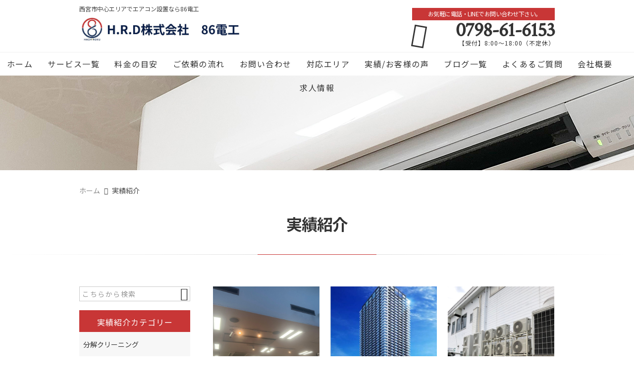

--- FILE ---
content_type: text/html; charset=UTF-8
request_url: https://86-dk.com/actual-introduction/
body_size: 15053
content:
<!DOCTYPE html>
<html lang="ja">
<head>
<meta charset="UTF-8" />
<meta name="viewport" content="width=device-width,initial-scale=1">
<meta name="format-detection" content="telephone=no">
<link rel="pingback" href="https://86-dk.com/jetb/xmlrpc.php" />
<link rel="shortcut icon" href="https://86-dk.com/jetb/wp-content/uploads/2020/07/favicon.ico" />
<link rel="apple-touch-icon" href="https://86-dk.com/jetb/wp-content/uploads/2020/07/favicon184.png" />

<title>実績紹介 - 86電工</title>

		<!-- All in One SEO 4.9.3 - aioseo.com -->
	<meta name="robots" content="max-image-preview:large" />
	<link rel="canonical" href="https://86-dk.com/actual-introduction/" />
	<meta name="generator" content="All in One SEO (AIOSEO) 4.9.3" />
		<meta property="og:locale" content="ja_JP" />
		<meta property="og:site_name" content="86電工 - 西宮市エリアを中心にエアコン取り付け等の工事を承っている86電工です。私達はお客様のご要望を一番に考え最善のご提案をし、年間一千台の実績からご満足頂ける美しい仕上がりと、一年間の工事保証もお付けし、親身な接客をお約束いたします。作業前のお見積りは、追加料金等の詳細も分かりやすくご説明させて頂けますので、おすすめです。" />
		<meta property="og:type" content="activity" />
		<meta property="og:title" content="実績紹介 - 86電工" />
		<meta property="og:url" content="https://86-dk.com/actual-introduction/" />
		<meta property="og:image" content="https://86-dk.com/jetb/wp-content/uploads/2023/10/IMG_CC03CB344F5F-1.jpeg" />
		<meta property="og:image:secure_url" content="https://86-dk.com/jetb/wp-content/uploads/2023/10/IMG_CC03CB344F5F-1.jpeg" />
		<meta property="og:image:width" content="1170" />
		<meta property="og:image:height" content="1541" />
		<meta name="twitter:card" content="summary" />
		<meta name="twitter:title" content="実績紹介 - 86電工" />
		<meta name="twitter:image" content="https://86-dk.com/jetb/wp-content/uploads/2023/10/IMG_CC03CB344F5F-1.jpeg" />
		<script type="application/ld+json" class="aioseo-schema">
			{"@context":"https:\/\/schema.org","@graph":[{"@type":"BreadcrumbList","@id":"https:\/\/86-dk.com\/actual-introduction\/#breadcrumblist","itemListElement":[{"@type":"ListItem","@id":"https:\/\/86-dk.com#listItem","position":1,"name":"\u30db\u30fc\u30e0","item":"https:\/\/86-dk.com","nextItem":{"@type":"ListItem","@id":"https:\/\/86-dk.com\/actual-introduction\/#listItem","name":"\u5b9f\u7e3e\u7d39\u4ecb"}},{"@type":"ListItem","@id":"https:\/\/86-dk.com\/actual-introduction\/#listItem","position":2,"name":"\u5b9f\u7e3e\u7d39\u4ecb","previousItem":{"@type":"ListItem","@id":"https:\/\/86-dk.com#listItem","name":"\u30db\u30fc\u30e0"}}]},{"@type":"Organization","@id":"https:\/\/86-dk.com\/#organization","name":"86\u96fb\u5de5","description":"\u897f\u5bae\u5e02\u30a8\u30ea\u30a2\u3092\u4e2d\u5fc3\u306b\u30a8\u30a2\u30b3\u30f3\u53d6\u308a\u4ed8\u3051\u7b49\u306e\u5de5\u4e8b\u3092\u627f\u3063\u3066\u3044\u308b86\u96fb\u5de5\u3067\u3059\u3002\u79c1\u9054\u306f\u304a\u5ba2\u69d8\u306e\u3054\u8981\u671b\u3092\u4e00\u756a\u306b\u8003\u3048\u6700\u5584\u306e\u3054\u63d0\u6848\u3092\u3057\u3001\u5e74\u9593\u4e00\u5343\u53f0\u306e\u5b9f\u7e3e\u304b\u3089\u3054\u6e80\u8db3\u9802\u3051\u308b\u7f8e\u3057\u3044\u4ed5\u4e0a\u304c\u308a\u3068\u3001\u4e00\u5e74\u9593\u306e\u5de5\u4e8b\u4fdd\u8a3c\u3082\u304a\u4ed8\u3051\u3057\u3001\u89aa\u8eab\u306a\u63a5\u5ba2\u3092\u304a\u7d04\u675f\u3044\u305f\u3057\u307e\u3059\u3002\u4f5c\u696d\u524d\u306e\u304a\u898b\u7a4d\u308a\u306f\u3001\u8ffd\u52a0\u6599\u91d1\u7b49\u306e\u8a73\u7d30\u3082\u5206\u304b\u308a\u3084\u3059\u304f\u3054\u8aac\u660e\u3055\u305b\u3066\u9802\u3051\u307e\u3059\u306e\u3067\u3001\u304a\u3059\u3059\u3081\u3067\u3059\u3002","url":"https:\/\/86-dk.com\/","telephone":"+81798616153","logo":{"@type":"ImageObject","url":"https:\/\/86-dk.com\/jetb\/wp-content\/uploads\/2023\/10\/6D2290BB-970E-4BAC-B027-65C10173F1BF.jpeg","@id":"https:\/\/86-dk.com\/actual-introduction\/#organizationLogo","width":1167,"height":1167},"image":{"@id":"https:\/\/86-dk.com\/actual-introduction\/#organizationLogo"},"sameAs":["https:\/\/www.instagram.com\/86_denko\/"]},{"@type":"WebPage","@id":"https:\/\/86-dk.com\/actual-introduction\/#webpage","url":"https:\/\/86-dk.com\/actual-introduction\/","name":"\u5b9f\u7e3e\u7d39\u4ecb - 86\u96fb\u5de5","inLanguage":"ja","isPartOf":{"@id":"https:\/\/86-dk.com\/#website"},"breadcrumb":{"@id":"https:\/\/86-dk.com\/actual-introduction\/#breadcrumblist"},"image":{"@type":"ImageObject","url":"https:\/\/86-dk.com\/jetb\/wp-content\/uploads\/2020\/07\/page_bg.jpg","@id":"https:\/\/86-dk.com\/actual-introduction\/#mainImage","width":2000,"height":192},"primaryImageOfPage":{"@id":"https:\/\/86-dk.com\/actual-introduction\/#mainImage"},"datePublished":"2020-07-07T11:48:51+09:00","dateModified":"2020-07-07T11:48:51+09:00"},{"@type":"WebSite","@id":"https:\/\/86-dk.com\/#website","url":"https:\/\/86-dk.com\/","name":"86\u96fb\u5de5","description":"\u897f\u5bae\u5e02\u30a8\u30ea\u30a2\u3092\u4e2d\u5fc3\u306b\u30a8\u30a2\u30b3\u30f3\u53d6\u308a\u4ed8\u3051\u7b49\u306e\u5de5\u4e8b\u3092\u627f\u3063\u3066\u3044\u308b86\u96fb\u5de5\u3067\u3059\u3002\u79c1\u9054\u306f\u304a\u5ba2\u69d8\u306e\u3054\u8981\u671b\u3092\u4e00\u756a\u306b\u8003\u3048\u6700\u5584\u306e\u3054\u63d0\u6848\u3092\u3057\u3001\u5e74\u9593\u4e00\u5343\u53f0\u306e\u5b9f\u7e3e\u304b\u3089\u3054\u6e80\u8db3\u9802\u3051\u308b\u7f8e\u3057\u3044\u4ed5\u4e0a\u304c\u308a\u3068\u3001\u4e00\u5e74\u9593\u306e\u5de5\u4e8b\u4fdd\u8a3c\u3082\u304a\u4ed8\u3051\u3057\u3001\u89aa\u8eab\u306a\u63a5\u5ba2\u3092\u304a\u7d04\u675f\u3044\u305f\u3057\u307e\u3059\u3002\u4f5c\u696d\u524d\u306e\u304a\u898b\u7a4d\u308a\u306f\u3001\u8ffd\u52a0\u6599\u91d1\u7b49\u306e\u8a73\u7d30\u3082\u5206\u304b\u308a\u3084\u3059\u304f\u3054\u8aac\u660e\u3055\u305b\u3066\u9802\u3051\u307e\u3059\u306e\u3067\u3001\u304a\u3059\u3059\u3081\u3067\u3059\u3002","inLanguage":"ja","publisher":{"@id":"https:\/\/86-dk.com\/#organization"}}]}
		</script>
		<!-- All in One SEO -->

<link rel='dns-prefetch' href='//yubinbango.github.io' />
<link rel='dns-prefetch' href='//static.addtoany.com' />
<link rel="alternate" type="application/rss+xml" title="86電工 &raquo; フィード" href="https://86-dk.com/feed/" />
<link rel="alternate" type="application/rss+xml" title="86電工 &raquo; コメントフィード" href="https://86-dk.com/comments/feed/" />
<link rel="alternate" title="oEmbed (JSON)" type="application/json+oembed" href="https://86-dk.com/wp-json/oembed/1.0/embed?url=https%3A%2F%2F86-dk.com%2Factual-introduction%2F" />
<link rel="alternate" title="oEmbed (XML)" type="text/xml+oembed" href="https://86-dk.com/wp-json/oembed/1.0/embed?url=https%3A%2F%2F86-dk.com%2Factual-introduction%2F&#038;format=xml" />
		<!-- This site uses the Google Analytics by MonsterInsights plugin v9.11.1 - Using Analytics tracking - https://www.monsterinsights.com/ -->
		<!-- Note: MonsterInsights is not currently configured on this site. The site owner needs to authenticate with Google Analytics in the MonsterInsights settings panel. -->
					<!-- No tracking code set -->
				<!-- / Google Analytics by MonsterInsights -->
		<style id='wp-img-auto-sizes-contain-inline-css' type='text/css'>
img:is([sizes=auto i],[sizes^="auto," i]){contain-intrinsic-size:3000px 1500px}
/*# sourceURL=wp-img-auto-sizes-contain-inline-css */
</style>
<link rel='stylesheet' id='colorbox-theme1-css' href='https://86-dk.com/jetb/wp-content/plugins/jquery-colorbox/themes/theme1/colorbox.css?ver=4.6.2' type='text/css' media='screen' />
<style id='wp-emoji-styles-inline-css' type='text/css'>

	img.wp-smiley, img.emoji {
		display: inline !important;
		border: none !important;
		box-shadow: none !important;
		height: 1em !important;
		width: 1em !important;
		margin: 0 0.07em !important;
		vertical-align: -0.1em !important;
		background: none !important;
		padding: 0 !important;
	}
/*# sourceURL=wp-emoji-styles-inline-css */
</style>
<link rel='stylesheet' id='wp-block-library-css' href='https://86-dk.com/jetb/wp-includes/css/dist/block-library/style.min.css?ver=6.9' type='text/css' media='all' />
<style id='global-styles-inline-css' type='text/css'>
:root{--wp--preset--aspect-ratio--square: 1;--wp--preset--aspect-ratio--4-3: 4/3;--wp--preset--aspect-ratio--3-4: 3/4;--wp--preset--aspect-ratio--3-2: 3/2;--wp--preset--aspect-ratio--2-3: 2/3;--wp--preset--aspect-ratio--16-9: 16/9;--wp--preset--aspect-ratio--9-16: 9/16;--wp--preset--color--black: #000000;--wp--preset--color--cyan-bluish-gray: #abb8c3;--wp--preset--color--white: #ffffff;--wp--preset--color--pale-pink: #f78da7;--wp--preset--color--vivid-red: #cf2e2e;--wp--preset--color--luminous-vivid-orange: #ff6900;--wp--preset--color--luminous-vivid-amber: #fcb900;--wp--preset--color--light-green-cyan: #7bdcb5;--wp--preset--color--vivid-green-cyan: #00d084;--wp--preset--color--pale-cyan-blue: #8ed1fc;--wp--preset--color--vivid-cyan-blue: #0693e3;--wp--preset--color--vivid-purple: #9b51e0;--wp--preset--gradient--vivid-cyan-blue-to-vivid-purple: linear-gradient(135deg,rgb(6,147,227) 0%,rgb(155,81,224) 100%);--wp--preset--gradient--light-green-cyan-to-vivid-green-cyan: linear-gradient(135deg,rgb(122,220,180) 0%,rgb(0,208,130) 100%);--wp--preset--gradient--luminous-vivid-amber-to-luminous-vivid-orange: linear-gradient(135deg,rgb(252,185,0) 0%,rgb(255,105,0) 100%);--wp--preset--gradient--luminous-vivid-orange-to-vivid-red: linear-gradient(135deg,rgb(255,105,0) 0%,rgb(207,46,46) 100%);--wp--preset--gradient--very-light-gray-to-cyan-bluish-gray: linear-gradient(135deg,rgb(238,238,238) 0%,rgb(169,184,195) 100%);--wp--preset--gradient--cool-to-warm-spectrum: linear-gradient(135deg,rgb(74,234,220) 0%,rgb(151,120,209) 20%,rgb(207,42,186) 40%,rgb(238,44,130) 60%,rgb(251,105,98) 80%,rgb(254,248,76) 100%);--wp--preset--gradient--blush-light-purple: linear-gradient(135deg,rgb(255,206,236) 0%,rgb(152,150,240) 100%);--wp--preset--gradient--blush-bordeaux: linear-gradient(135deg,rgb(254,205,165) 0%,rgb(254,45,45) 50%,rgb(107,0,62) 100%);--wp--preset--gradient--luminous-dusk: linear-gradient(135deg,rgb(255,203,112) 0%,rgb(199,81,192) 50%,rgb(65,88,208) 100%);--wp--preset--gradient--pale-ocean: linear-gradient(135deg,rgb(255,245,203) 0%,rgb(182,227,212) 50%,rgb(51,167,181) 100%);--wp--preset--gradient--electric-grass: linear-gradient(135deg,rgb(202,248,128) 0%,rgb(113,206,126) 100%);--wp--preset--gradient--midnight: linear-gradient(135deg,rgb(2,3,129) 0%,rgb(40,116,252) 100%);--wp--preset--font-size--small: 13px;--wp--preset--font-size--medium: 20px;--wp--preset--font-size--large: 36px;--wp--preset--font-size--x-large: 42px;--wp--preset--spacing--20: 0.44rem;--wp--preset--spacing--30: 0.67rem;--wp--preset--spacing--40: 1rem;--wp--preset--spacing--50: 1.5rem;--wp--preset--spacing--60: 2.25rem;--wp--preset--spacing--70: 3.38rem;--wp--preset--spacing--80: 5.06rem;--wp--preset--shadow--natural: 6px 6px 9px rgba(0, 0, 0, 0.2);--wp--preset--shadow--deep: 12px 12px 50px rgba(0, 0, 0, 0.4);--wp--preset--shadow--sharp: 6px 6px 0px rgba(0, 0, 0, 0.2);--wp--preset--shadow--outlined: 6px 6px 0px -3px rgb(255, 255, 255), 6px 6px rgb(0, 0, 0);--wp--preset--shadow--crisp: 6px 6px 0px rgb(0, 0, 0);}:where(.is-layout-flex){gap: 0.5em;}:where(.is-layout-grid){gap: 0.5em;}body .is-layout-flex{display: flex;}.is-layout-flex{flex-wrap: wrap;align-items: center;}.is-layout-flex > :is(*, div){margin: 0;}body .is-layout-grid{display: grid;}.is-layout-grid > :is(*, div){margin: 0;}:where(.wp-block-columns.is-layout-flex){gap: 2em;}:where(.wp-block-columns.is-layout-grid){gap: 2em;}:where(.wp-block-post-template.is-layout-flex){gap: 1.25em;}:where(.wp-block-post-template.is-layout-grid){gap: 1.25em;}.has-black-color{color: var(--wp--preset--color--black) !important;}.has-cyan-bluish-gray-color{color: var(--wp--preset--color--cyan-bluish-gray) !important;}.has-white-color{color: var(--wp--preset--color--white) !important;}.has-pale-pink-color{color: var(--wp--preset--color--pale-pink) !important;}.has-vivid-red-color{color: var(--wp--preset--color--vivid-red) !important;}.has-luminous-vivid-orange-color{color: var(--wp--preset--color--luminous-vivid-orange) !important;}.has-luminous-vivid-amber-color{color: var(--wp--preset--color--luminous-vivid-amber) !important;}.has-light-green-cyan-color{color: var(--wp--preset--color--light-green-cyan) !important;}.has-vivid-green-cyan-color{color: var(--wp--preset--color--vivid-green-cyan) !important;}.has-pale-cyan-blue-color{color: var(--wp--preset--color--pale-cyan-blue) !important;}.has-vivid-cyan-blue-color{color: var(--wp--preset--color--vivid-cyan-blue) !important;}.has-vivid-purple-color{color: var(--wp--preset--color--vivid-purple) !important;}.has-black-background-color{background-color: var(--wp--preset--color--black) !important;}.has-cyan-bluish-gray-background-color{background-color: var(--wp--preset--color--cyan-bluish-gray) !important;}.has-white-background-color{background-color: var(--wp--preset--color--white) !important;}.has-pale-pink-background-color{background-color: var(--wp--preset--color--pale-pink) !important;}.has-vivid-red-background-color{background-color: var(--wp--preset--color--vivid-red) !important;}.has-luminous-vivid-orange-background-color{background-color: var(--wp--preset--color--luminous-vivid-orange) !important;}.has-luminous-vivid-amber-background-color{background-color: var(--wp--preset--color--luminous-vivid-amber) !important;}.has-light-green-cyan-background-color{background-color: var(--wp--preset--color--light-green-cyan) !important;}.has-vivid-green-cyan-background-color{background-color: var(--wp--preset--color--vivid-green-cyan) !important;}.has-pale-cyan-blue-background-color{background-color: var(--wp--preset--color--pale-cyan-blue) !important;}.has-vivid-cyan-blue-background-color{background-color: var(--wp--preset--color--vivid-cyan-blue) !important;}.has-vivid-purple-background-color{background-color: var(--wp--preset--color--vivid-purple) !important;}.has-black-border-color{border-color: var(--wp--preset--color--black) !important;}.has-cyan-bluish-gray-border-color{border-color: var(--wp--preset--color--cyan-bluish-gray) !important;}.has-white-border-color{border-color: var(--wp--preset--color--white) !important;}.has-pale-pink-border-color{border-color: var(--wp--preset--color--pale-pink) !important;}.has-vivid-red-border-color{border-color: var(--wp--preset--color--vivid-red) !important;}.has-luminous-vivid-orange-border-color{border-color: var(--wp--preset--color--luminous-vivid-orange) !important;}.has-luminous-vivid-amber-border-color{border-color: var(--wp--preset--color--luminous-vivid-amber) !important;}.has-light-green-cyan-border-color{border-color: var(--wp--preset--color--light-green-cyan) !important;}.has-vivid-green-cyan-border-color{border-color: var(--wp--preset--color--vivid-green-cyan) !important;}.has-pale-cyan-blue-border-color{border-color: var(--wp--preset--color--pale-cyan-blue) !important;}.has-vivid-cyan-blue-border-color{border-color: var(--wp--preset--color--vivid-cyan-blue) !important;}.has-vivid-purple-border-color{border-color: var(--wp--preset--color--vivid-purple) !important;}.has-vivid-cyan-blue-to-vivid-purple-gradient-background{background: var(--wp--preset--gradient--vivid-cyan-blue-to-vivid-purple) !important;}.has-light-green-cyan-to-vivid-green-cyan-gradient-background{background: var(--wp--preset--gradient--light-green-cyan-to-vivid-green-cyan) !important;}.has-luminous-vivid-amber-to-luminous-vivid-orange-gradient-background{background: var(--wp--preset--gradient--luminous-vivid-amber-to-luminous-vivid-orange) !important;}.has-luminous-vivid-orange-to-vivid-red-gradient-background{background: var(--wp--preset--gradient--luminous-vivid-orange-to-vivid-red) !important;}.has-very-light-gray-to-cyan-bluish-gray-gradient-background{background: var(--wp--preset--gradient--very-light-gray-to-cyan-bluish-gray) !important;}.has-cool-to-warm-spectrum-gradient-background{background: var(--wp--preset--gradient--cool-to-warm-spectrum) !important;}.has-blush-light-purple-gradient-background{background: var(--wp--preset--gradient--blush-light-purple) !important;}.has-blush-bordeaux-gradient-background{background: var(--wp--preset--gradient--blush-bordeaux) !important;}.has-luminous-dusk-gradient-background{background: var(--wp--preset--gradient--luminous-dusk) !important;}.has-pale-ocean-gradient-background{background: var(--wp--preset--gradient--pale-ocean) !important;}.has-electric-grass-gradient-background{background: var(--wp--preset--gradient--electric-grass) !important;}.has-midnight-gradient-background{background: var(--wp--preset--gradient--midnight) !important;}.has-small-font-size{font-size: var(--wp--preset--font-size--small) !important;}.has-medium-font-size{font-size: var(--wp--preset--font-size--medium) !important;}.has-large-font-size{font-size: var(--wp--preset--font-size--large) !important;}.has-x-large-font-size{font-size: var(--wp--preset--font-size--x-large) !important;}
/*# sourceURL=global-styles-inline-css */
</style>

<style id='classic-theme-styles-inline-css' type='text/css'>
/*! This file is auto-generated */
.wp-block-button__link{color:#fff;background-color:#32373c;border-radius:9999px;box-shadow:none;text-decoration:none;padding:calc(.667em + 2px) calc(1.333em + 2px);font-size:1.125em}.wp-block-file__button{background:#32373c;color:#fff;text-decoration:none}
/*# sourceURL=/wp-includes/css/classic-themes.min.css */
</style>
<link rel='stylesheet' id='liquid-block-speech-css' href='https://86-dk.com/jetb/wp-content/plugins/liquid-speech-balloon/css/block.css?ver=6.9' type='text/css' media='all' />
<link rel='stylesheet' id='contact-form-7-css' href='https://86-dk.com/jetb/wp-content/plugins/contact-form-7/includes/css/styles.css?ver=6.1.4' type='text/css' media='all' />
<link rel='stylesheet' id='Jet_CMS_style-css' href='https://86-dk.com/jetb/wp-content/themes/jet-cms14-community/style.css?ver=6.9' type='text/css' media='all' />
<link rel='stylesheet' id='wp-pagenavi-css' href='https://86-dk.com/jetb/wp-content/plugins/wp-pagenavi/pagenavi-css.css?ver=2.70' type='text/css' media='all' />
<link rel='stylesheet' id='tablepress-default-css' href='https://86-dk.com/jetb/wp-content/tablepress-combined.min.css?ver=16' type='text/css' media='all' />
<link rel='stylesheet' id='addtoany-css' href='https://86-dk.com/jetb/wp-content/plugins/add-to-any/addtoany.min.css?ver=1.16' type='text/css' media='all' />
<link rel='stylesheet' id='tmm-css' href='https://86-dk.com/jetb/wp-content/plugins/team-members/inc/css/tmm_style.css?ver=6.9' type='text/css' media='all' />
<script type="text/javascript" src="https://86-dk.com/jetb/wp-includes/js/jquery/jquery.min.js?ver=3.7.1" id="jquery-core-js"></script>
<script type="text/javascript" src="https://86-dk.com/jetb/wp-includes/js/jquery/jquery-migrate.min.js?ver=3.4.1" id="jquery-migrate-js"></script>
<script type="text/javascript" id="addtoany-core-js-before">
/* <![CDATA[ */
window.a2a_config=window.a2a_config||{};a2a_config.callbacks=[];a2a_config.overlays=[];a2a_config.templates={};a2a_localize = {
	Share: "共有",
	Save: "ブックマーク",
	Subscribe: "購読",
	Email: "メール",
	Bookmark: "ブックマーク",
	ShowAll: "すべて表示する",
	ShowLess: "小さく表示する",
	FindServices: "サービスを探す",
	FindAnyServiceToAddTo: "追加するサービスを今すぐ探す",
	PoweredBy: "Powered by",
	ShareViaEmail: "メールでシェアする",
	SubscribeViaEmail: "メールで購読する",
	BookmarkInYourBrowser: "ブラウザにブックマーク",
	BookmarkInstructions: "このページをブックマークするには、 Ctrl+D または \u2318+D を押下。",
	AddToYourFavorites: "お気に入りに追加",
	SendFromWebOrProgram: "任意のメールアドレスまたはメールプログラムから送信",
	EmailProgram: "メールプログラム",
	More: "詳細&#8230;",
	ThanksForSharing: "共有ありがとうございます !",
	ThanksForFollowing: "フォローありがとうございます !"
};


//# sourceURL=addtoany-core-js-before
/* ]]> */
</script>
<script type="text/javascript" defer src="https://static.addtoany.com/menu/page.js" id="addtoany-core-js"></script>
<script type="text/javascript" defer src="https://86-dk.com/jetb/wp-content/plugins/add-to-any/addtoany.min.js?ver=1.1" id="addtoany-jquery-js"></script>
<script type="text/javascript" id="wpm-6310-ajax-script-js-extra">
/* <![CDATA[ */
var my_ajax_object = {"ajax_url":"https://86-dk.com/jetb/wp-admin/admin-ajax.php"};
//# sourceURL=wpm-6310-ajax-script-js-extra
/* ]]> */
</script>
<script type="text/javascript" src="https://86-dk.com/jetb/wp-content/plugins/team-showcase-supreme/assets/js/ajaxdata.js?ver=6.9" id="wpm-6310-ajax-script-js"></script>
<link rel="https://api.w.org/" href="https://86-dk.com/wp-json/" /><link rel="alternate" title="JSON" type="application/json" href="https://86-dk.com/wp-json/wp/v2/pages/356" /><link rel="EditURI" type="application/rsd+xml" title="RSD" href="https://86-dk.com/jetb/xmlrpc.php?rsd" />
<meta name="generator" content="WordPress 6.9" />
<link rel='shortlink' href='https://86-dk.com/?p=356' />

<link rel="stylesheet" href="https://86-dk.com/jetb/wp-content/plugins/count-per-day/counter.css" type="text/css" />

<link rel="stylesheet" href="https://fonts.googleapis.com/icon?family=Material+Icons">
<link rel="stylesheet" href="https://jetb.co.jp/local-king/common.css" type="text/css" />
<link rel="stylesheet" href="https://code.ionicframework.com/ionicons/2.0.1/css/ionicons.min.css">
<link rel="stylesheet" href="https://jetb.co.jp/local-king/css/loaders.min.css" type="text/css" />
<link rel="stylesheet" href="https://jetb.co.jp/local-king/more.css" type="text/css" />
<link rel="stylesheet" href="https://jetb.co.jp/local-king/jet_style.css" type="text/css" />
<link rel="stylesheet" href="https://jetb.co.jp/local-king/jet_media.css" type="text/css" />
<link rel="stylesheet" href="https://86-dk.com/jetb/wp-content/themes/jet-cms14-community/Jet_Tpl_style.css" type="text/css" />
<link rel="stylesheet" href="https://jetb.co.jp/local-king/region.css" type="text/css" />
<link rel="stylesheet" href="https://86-dk.com/jetb/wp-content/themes/jet-cms14-community/custom/custom.css" type="text/css" />

	<script type="text/javascript">
    (function(c,l,a,r,i,t,y){
        c[a]=c[a]||function(){(c[a].q=c[a].q||[]).push(arguments)};
        t=l.createElement(r);t.async=1;t.src="https://www.clarity.ms/tag/"+i;
        y=l.getElementsByTagName(r)[0];y.parentNode.insertBefore(t,y);
    })(window, document, "clarity", "script", "lq72kr710t");
</script>
	
<!-- Google tag (gtag.js) -->
<script async src="https://www.googletagmanager.com/gtag/js?id=G-MH3GTYPWRL"></script>
<script>
  window.dataLayer = window.dataLayer || [];
  function gtag(){dataLayer.push(arguments);}
  gtag('js', new Date());

  gtag('config', 'G-MH3GTYPWRL');
　gtag('config', 'UA-172011516-44');
</script>
	<meta name="google-site-verification" content="9M6y7keE3RFggNvNDVA5q2keBndIj148EqmMn6GaFew" />
	<!-- Google tag (gtag.js) -->
<script async src="https://www.googletagmanager.com/gtag/js?id=G-L1B6HPLZ93"></script>
<script>
  window.dataLayer = window.dataLayer || [];
  function gtag(){dataLayer.push(arguments);}
  gtag('js', new Date());

  gtag('config', 'G-L1B6HPLZ93');
</script>
	
	<!-- LINE Tag Base Code -->
<!-- Do Not Modify -->
<script>
(function(g,d,o){
  g._ltq=g._ltq||[];g._lt=g._lt||function(){g._ltq.push(arguments)};
  var h=location.protocol==='https:'?'https://d.line-scdn.net':'http://d.line-cdn.net';
  var s=d.createElement('script');s.async=1;
  s.src=o||h+'/n/line_tag/public/release/v1/lt.js';
  var t=d.getElementsByTagName('script')[0];t.parentNode.insertBefore(s,t);
    })(window, document);
_lt('init', {
  customerType: 'account',
  tagId: '2cb4f5c4-7b0f-4737-8bbe-2a2f7f84149b'
});
_lt('send', 'pv', ['2cb4f5c4-7b0f-4737-8bbe-2a2f7f84149b']);
</script>
<noscript>
  <img height="1" width="1" style="display:none"
       src="https://tr.line.me/tag.gif?c_t=lap&t_id=2cb4f5c4-7b0f-4737-8bbe-2a2f7f84149b&e=pv&noscript=1" />
</noscript>
<!-- End LINE Tag Base Code -->

</head>

<body class="wp-singular page-template page-template-tpl page-template-custom_b_list page-template-tplcustom_b_list-php page page-id-356 wp-theme-jet-cms14-community metaslider-plugin" ontouchstart="">
	<div id="top" class="allwrapper">
		<header id="upper" class="line_color1 cf">
			<div class="ptn_wrap">
				<section class="inner">
					<h1 class="description">西宮市中心エリアでエアコン設置なら86電工</h1>
					<h2 class="logo">
						<a href="https://86-dk.com/">
							<img src="https://86-dk.com/jetb/wp-content/uploads/2020/07/H.R.D.jpg" alt="86電工">
						</a>
					</h2>

					<address class="tel_cont">
						<span class="txt1">お気軽に電話・LINEでお問い合わせ下さい。</span>
						<a class="tel" href="tel:0798-61-6153">
							0798-61-6153						</a>
						【受付】8:00～18:00（不定休）					</address>

					<div class="menu-trigger_pc" href="#">
						<div class="trigger_wrap">
							<span></span>
							<span></span>
							<span></span>
						</div>
					</div>
				</section>

				<div class="menu-trigger_sp" href="#">
					<div class="trigger_wrap">
						<span></span>
						<span></span>
						<span></span>
					</div>
				</div>
				<nav class="g_nav_sp sp cf">
					<div class="header-search sp">
						<form action="https://86-dk.com/" method="get" id="jet_searchform-header">
							<input id="jet_searchBtn_header" type="submit" name="searchBtn" value="&#xf2f5;" />
							<input id="jet_keywords_header" type="text" name="s" placeholder="" />
						</form>
					</div>
					<ul id="menu-menu-1" class="g_nav_menu menu"><li><a href="https://86-dk.com/">ホーム</a></li>
<li><a href="https://86-dk.com/service/">サービス一覧</a></li>
<li><a href="https://86-dk.com/fee/">料金の目安</a></li>
<li><a href="https://86-dk.com/services/">ご依頼の流れ</a></li>
<li><a href="https://86-dk.com/contact/">お問い合わせ</a></li>
<li><a href="https://86-dk.com/corresponding-area/">対応エリア</a></li>
<li><a href="https://86-dk.com/summary-post/">実績/お客様の声</a>
<ul class="sub-menu">
	<li class="current"><a href="https://86-dk.com/actual-introduction/" aria-current="page">実績紹介</a></li>
	<li><a href="https://86-dk.com/customers-voice/">お客様の声</a></li>
</ul>
</li>
<li><a href="https://86-dk.com/blogs/">ブログ一覧</a></li>
<li><a href="https://86-dk.com/faq/">よくあるご質問</a></li>
<li><a href="https://86-dk.com/company/">会社概要</a></li>
<li><a href="https://86-dk.com/%e7%99%bb%e9%8c%b2%e4%bc%81%e6%a5%ad%e5%8b%9f%e9%9b%86%ef%bc%81/">求人情報</a></li>
</ul>
					<div class="sp_nav_add">
						<address class="sp_tel_cont">
							<span class="sp_txt1">お気軽に電話・LINEでお問い合わせ下さい。</span>
							<a class="sp_tel" href="tel:0798-61-6153">
								<span class="sp_txt2 wf">0798-61-6153</span>
								<span class="sp_txt3">【受付】8:00～18:00（不定休）</span>
							</a>
						</address>
						<div class="sp_mail_box">
							<span>LINEでのお問い合わせはこちら</span>
							<a class="pc_C_bg" href="https://lin.ee/SnjPiMn">
								CLICK							</a>
						</div>
					</div>

					<ul class="sns_list sp">
												<li>
							<a class="ic_box" href="" target="_blank">
								<img src="" alt="">
							</a>
						</li>
											</ul>
				</nav>

				<nav class="g_nav pc cf">
					<ul id="menu-menu-2" class="g_nav_menu menu"><li><a href="https://86-dk.com/">ホーム</a></li>
<li><a href="https://86-dk.com/service/">サービス一覧</a></li>
<li><a href="https://86-dk.com/fee/">料金の目安</a></li>
<li><a href="https://86-dk.com/services/">ご依頼の流れ</a></li>
<li><a href="https://86-dk.com/contact/">お問い合わせ</a></li>
<li><a href="https://86-dk.com/corresponding-area/">対応エリア</a></li>
<li><a href="https://86-dk.com/summary-post/">実績/お客様の声</a>
<ul class="sub-menu">
	<li class="current"><a href="https://86-dk.com/actual-introduction/" aria-current="page">実績紹介</a></li>
	<li><a href="https://86-dk.com/customers-voice/">お客様の声</a></li>
</ul>
</li>
<li><a href="https://86-dk.com/blogs/">ブログ一覧</a></li>
<li><a href="https://86-dk.com/faq/">よくあるご質問</a></li>
<li><a href="https://86-dk.com/company/">会社概要</a></li>
<li><a href="https://86-dk.com/%e7%99%bb%e9%8c%b2%e4%bc%81%e6%a5%ad%e5%8b%9f%e9%9b%86%ef%bc%81/">求人情報</a></li>
</ul>				</nav>
			</div>
		</header><div id="blog_area">
<!--▼▼▼▼コンテンツエリア▼▼▼▼-->
<div class="obi" style="background-image: url(https://86-dk.com/jetb/wp-content/uploads/2020/07/page_bg.jpg)">
	<p class="obi-mask"></p>
</div>

<div id="breadcrumb">
	<span property="itemListElement" typeof="ListItem"><a property="item" typeof="WebPage" title="Go to 86電工." href="https://86-dk.com" class="home"><span property="name">ホーム</span></a><meta property="position" content="1"></span><span class="post post-page current-item">実績紹介</span></div>

<h2 class="area_title tgt tgt--up">実績紹介</h2>
<hr class="line_style1 ls_margin2 tgt tgt--up">

<div class="inner">
	<main id="blog_cont">
		<ul class="list_area">
						
			<li class="tgt tgt--up">
				<a href="https://86-dk.com/post_b/%e3%83%89%e3%82%b3%e3%83%a2%e3%82%b7%e3%83%a7%e3%83%83%e3%83%97%e9%9e%8d%e6%8e%9b%e5%ba%97/">
					<div class="img_box imgwrap">
						<img width="2364" height="1774" src="https://86-dk.com/jetb/wp-content/uploads/2024/07/LINE_ALBUM_24071.jpg" class="attachment-full size-full colorbox-18135  wp-post-image" alt="ドコモショップ" decoding="async" loading="lazy" srcset="https://86-dk.com/jetb/wp-content/uploads/2024/07/LINE_ALBUM_24071.jpg 2364w, https://86-dk.com/jetb/wp-content/uploads/2024/07/LINE_ALBUM_24071-300x225.jpg 300w, https://86-dk.com/jetb/wp-content/uploads/2024/07/LINE_ALBUM_24071-1024x768.jpg 1024w, https://86-dk.com/jetb/wp-content/uploads/2024/07/LINE_ALBUM_24071-768x576.jpg 768w, https://86-dk.com/jetb/wp-content/uploads/2024/07/LINE_ALBUM_24071-1536x1153.jpg 1536w, https://86-dk.com/jetb/wp-content/uploads/2024/07/LINE_ALBUM_24071-2048x1537.jpg 2048w" sizes="auto, (max-width: 2364px) 100vw, 2364px" />					</div>
					<h3>ドコモショップ鞍掛店</h3>
				</a>
			</li>

			
			<li class="tgt tgt--up">
				<a href="https://86-dk.com/post_b/%e3%82%b7%e3%83%86%e3%82%a3%e3%83%bc%e3%82%bf%e3%83%af%e3%83%bc%e5%a4%a7%e9%98%aa%e6%9c%ac%e7%94%ba/">
					<div class="img_box imgwrap">
						<img width="522" height="823" src="https://86-dk.com/jetb/wp-content/uploads/2024/07/001.jpg" class="attachment-full size-full colorbox-18113  wp-post-image" alt="シティータワー大阪本町" decoding="async" loading="lazy" srcset="https://86-dk.com/jetb/wp-content/uploads/2024/07/001.jpg 522w, https://86-dk.com/jetb/wp-content/uploads/2024/07/001-190x300.jpg 190w" sizes="auto, (max-width: 522px) 100vw, 522px" />					</div>
					<h3>シティータワー大阪本町</h3>
				</a>
			</li>

			
			<li class="tgt tgt--up">
				<a href="https://86-dk.com/post_b/%e6%9f%90%e3%82%ab%e3%83%a9%e3%82%aa%e3%82%b1%e5%ba%97%e6%a7%98%e3%81%ae%e3%82%a8%e3%82%a2%e3%82%b3%e3%83%b37%e5%8f%b0%e5%8f%96%e4%bb%98%e5%b7%a5%e4%ba%8b/">
					<div class="img_box imgwrap">
						<img width="480" height="640" src="https://86-dk.com/jetb/wp-content/uploads/2022/02/IMG_3518.jpg" class="attachment-full size-full colorbox-18111  wp-post-image" alt="エアコン取り付け" decoding="async" loading="lazy" srcset="https://86-dk.com/jetb/wp-content/uploads/2022/02/IMG_3518.jpg 480w, https://86-dk.com/jetb/wp-content/uploads/2022/02/IMG_3518-225x300.jpg 225w" sizes="auto, (max-width: 480px) 100vw, 480px" />					</div>
					<h3>某カラオケ店様のエアコン7台取…</h3>
				</a>
			</li>

			
			<li class="tgt tgt--up">
				<a href="https://86-dk.com/post_b/m%e6%a7%98%e3%80%80%e3%82%a8%e3%82%a2%e3%82%b3%e3%83%b3%e5%b7%a5%e4%ba%8b%e3%80%80%e9%9b%bb%e5%9c%a7%e4%ba%a4%e6%8f%9b200v%e2%86%92100v/">
					<div class="img_box imgwrap">
						<img width="2488" height="1500" src="https://86-dk.com/jetb/wp-content/uploads/2024/03/92bf3316b741e90e785b3795cc184ca2.jpg" class="attachment-full size-full colorbox-17950  wp-post-image" alt="" decoding="async" loading="lazy" srcset="https://86-dk.com/jetb/wp-content/uploads/2024/03/92bf3316b741e90e785b3795cc184ca2.jpg 2488w, https://86-dk.com/jetb/wp-content/uploads/2024/03/92bf3316b741e90e785b3795cc184ca2-300x181.jpg 300w, https://86-dk.com/jetb/wp-content/uploads/2024/03/92bf3316b741e90e785b3795cc184ca2-1024x617.jpg 1024w, https://86-dk.com/jetb/wp-content/uploads/2024/03/92bf3316b741e90e785b3795cc184ca2-768x463.jpg 768w, https://86-dk.com/jetb/wp-content/uploads/2024/03/92bf3316b741e90e785b3795cc184ca2-1536x926.jpg 1536w, https://86-dk.com/jetb/wp-content/uploads/2024/03/92bf3316b741e90e785b3795cc184ca2-2048x1235.jpg 2048w" sizes="auto, (max-width: 2488px) 100vw, 2488px" />					</div>
					<h3>M様　エアコン工事　電圧交換20…</h3>
				</a>
			</li>

			
			<li class="tgt tgt--up">
				<a href="https://86-dk.com/post_b/%e7%a5%9e%e6%88%b8%e5%b8%82%e5%8c%97%e5%8c%ba%e3%80%80s%e6%a7%98%e3%80%80%e3%82%a8%e3%82%a2%e3%82%b3%e3%83%b3%e5%8f%96%e3%82%8a%e4%bb%98%e3%81%91/">
					<div class="img_box imgwrap">
						<img width="1477" height="1108" src="https://86-dk.com/jetb/wp-content/uploads/2024/03/S__51191821.jpg" class="attachment-full size-full colorbox-17948  wp-post-image" alt="" decoding="async" loading="lazy" srcset="https://86-dk.com/jetb/wp-content/uploads/2024/03/S__51191821.jpg 1477w, https://86-dk.com/jetb/wp-content/uploads/2024/03/S__51191821-300x225.jpg 300w, https://86-dk.com/jetb/wp-content/uploads/2024/03/S__51191821-1024x768.jpg 1024w, https://86-dk.com/jetb/wp-content/uploads/2024/03/S__51191821-768x576.jpg 768w" sizes="auto, (max-width: 1477px) 100vw, 1477px" />					</div>
					<h3>神戸市北区　S様　エアコン取り…</h3>
				</a>
			</li>

			
			<li class="tgt tgt--up">
				<a href="https://86-dk.com/post_b/%e3%83%89%e3%83%a9%e3%83%a0%e5%bc%8f%e6%b4%97%e6%bf%af%e6%a9%9f%e3%83%bb%e7%89%b9%e6%ae%8a%e8%a8%ad%e7%bd%ae%e3%81%ae%e3%81%94%e7%b4%b9%e4%bb%8b/">
					<div class="img_box imgwrap">
						<img width="1108" height="1478" src="https://86-dk.com/jetb/wp-content/uploads/2022/10/S__137486412.jpg" class="attachment-full size-full colorbox-17942  wp-post-image" alt="" decoding="async" loading="lazy" srcset="https://86-dk.com/jetb/wp-content/uploads/2022/10/S__137486412.jpg 1108w, https://86-dk.com/jetb/wp-content/uploads/2022/10/S__137486412-600x800.jpg 600w, https://86-dk.com/jetb/wp-content/uploads/2022/10/S__137486412-225x300.jpg 225w, https://86-dk.com/jetb/wp-content/uploads/2022/10/S__137486412-768x1024.jpg 768w" sizes="auto, (max-width: 1108px) 100vw, 1108px" />					</div>
					<h3>ドラム式洗濯機・特殊設置のご…</h3>
				</a>
			</li>

			
			<li class="tgt tgt--up">
				<a href="https://86-dk.com/post_b/%e7%a5%9e%e6%88%b8%e5%b8%82%e3%80%80n-%e6%a7%98%e9%82%b8%e3%80%80%e3%83%ac%e3%82%a2%e3%82%b1%e3%83%bc%e3%82%b9%e3%80%80%e3%81%94%e5%ae%b6%e5%ba%ad%e3%81%a7%e3%81%ae%e3%80%8c%e3%83%89%e3%83%ac/">
					<div class="img_box imgwrap">
						<img width="1108" height="679" src="https://86-dk.com/jetb/wp-content/uploads/2022/04/img_0502-e1650377422457.jpg" class="attachment-full size-full colorbox-16099  wp-post-image" alt="ドレンアップ施工" decoding="async" loading="lazy" srcset="https://86-dk.com/jetb/wp-content/uploads/2022/04/img_0502-e1650377422457.jpg 1108w, https://86-dk.com/jetb/wp-content/uploads/2022/04/img_0502-e1650377422457-600x368.jpg 600w, https://86-dk.com/jetb/wp-content/uploads/2022/04/img_0502-e1650377422457-300x184.jpg 300w, https://86-dk.com/jetb/wp-content/uploads/2022/04/img_0502-e1650377422457-1024x628.jpg 1024w, https://86-dk.com/jetb/wp-content/uploads/2022/04/img_0502-e1650377422457-768x471.jpg 768w" sizes="auto, (max-width: 1108px) 100vw, 1108px" />					</div>
					<h3>神戸市　N 様邸　ご家庭での「…</h3>
				</a>
			</li>

			
			<li class="tgt tgt--up">
				<a href="https://86-dk.com/post_b/%e3%82%a8%e3%82%a2%e3%82%b3%e3%83%b3%e5%88%86%e8%a7%a3%e3%82%af%e3%83%aa%e3%83%bc%e3%83%8b%e3%83%b3%e3%82%b0%e3%80%80/">
					<div class="img_box imgwrap">
						<img width="2560" height="1126" src="https://86-dk.com/jetb/wp-content/uploads/2023/01/B1AFA5E7-F944-483F-ADE5-9A807BBB76DA-scaled-e1673689246706.jpg" class="attachment-full size-full colorbox-16070  wp-post-image" alt="" decoding="async" loading="lazy" srcset="https://86-dk.com/jetb/wp-content/uploads/2023/01/B1AFA5E7-F944-483F-ADE5-9A807BBB76DA-scaled-e1673689246706.jpg 2560w, https://86-dk.com/jetb/wp-content/uploads/2023/01/B1AFA5E7-F944-483F-ADE5-9A807BBB76DA-scaled-e1673689246706-600x264.jpg 600w, https://86-dk.com/jetb/wp-content/uploads/2023/01/B1AFA5E7-F944-483F-ADE5-9A807BBB76DA-scaled-e1673689246706-300x132.jpg 300w, https://86-dk.com/jetb/wp-content/uploads/2023/01/B1AFA5E7-F944-483F-ADE5-9A807BBB76DA-scaled-e1673689246706-1024x450.jpg 1024w, https://86-dk.com/jetb/wp-content/uploads/2023/01/B1AFA5E7-F944-483F-ADE5-9A807BBB76DA-scaled-e1673689246706-768x338.jpg 768w, https://86-dk.com/jetb/wp-content/uploads/2023/01/B1AFA5E7-F944-483F-ADE5-9A807BBB76DA-scaled-e1673689246706-1536x676.jpg 1536w, https://86-dk.com/jetb/wp-content/uploads/2023/01/B1AFA5E7-F944-483F-ADE5-9A807BBB76DA-scaled-e1673689246706-2048x901.jpg 2048w" sizes="auto, (max-width: 2560px) 100vw, 2560px" />					</div>
					<h3>エアコン分解クリーニング　</h3>
				</a>
			</li>

			
			<li class="tgt tgt--up">
				<a href="https://86-dk.com/post_b/%e4%bc%8a%e4%b8%b9%e5%b8%82%e3%80%80w%e6%a7%98%e9%82%b8%e3%80%80%e3%82%a8%e3%82%a2%e3%82%b3%e3%83%b3%e5%b7%a5%e4%ba%8b%e3%80%80%e7%89%b9%e6%ae%8a%e6%96%bd%e5%b7%a5%e4%ba%8b%e4%be%8b/">
					<div class="img_box imgwrap">
						<img width="2560" height="1920" src="https://86-dk.com/jetb/wp-content/uploads/2022/04/IMG-3868-scaled.jpg" class="attachment-full size-full colorbox-16056  wp-post-image" alt="" decoding="async" loading="lazy" srcset="https://86-dk.com/jetb/wp-content/uploads/2022/04/IMG-3868-scaled.jpg 2560w, https://86-dk.com/jetb/wp-content/uploads/2022/04/IMG-3868-scaled-600x450.jpg 600w, https://86-dk.com/jetb/wp-content/uploads/2022/04/IMG-3868-300x225.jpg 300w, https://86-dk.com/jetb/wp-content/uploads/2022/04/IMG-3868-1024x768.jpg 1024w, https://86-dk.com/jetb/wp-content/uploads/2022/04/IMG-3868-768x576.jpg 768w, https://86-dk.com/jetb/wp-content/uploads/2022/04/IMG-3868-1536x1152.jpg 1536w, https://86-dk.com/jetb/wp-content/uploads/2022/04/IMG-3868-2048x1536.jpg 2048w" sizes="auto, (max-width: 2560px) 100vw, 2560px" />					</div>
					<h3>伊丹市　W様邸　エアコン工事　…</h3>
				</a>
			</li>

			
			<li class="tgt tgt--up">
				<a href="https://86-dk.com/post_b/%e7%a4%be%e9%95%b7%e3%81%ae%e3%81%94%e5%8f%8b%e4%ba%ba%e3%80%80%e5%89%b5%e4%bd%9c%e5%b1%85%e9%85%92%e5%b1%8b%e3%81%95%e3%82%93%e3%80%80%e3%81%ae%e3%82%a8%e3%82%a2%e3%82%b3%e3%83%b3%e3%82%af%e3%83%aa/">
					<div class="img_box imgwrap">
						<img width="640" height="480" src="https://86-dk.com/jetb/wp-content/uploads/2021/10/IMG_3178.jpg" class="attachment-full size-full colorbox-15795  wp-post-image" alt="" decoding="async" loading="lazy" srcset="https://86-dk.com/jetb/wp-content/uploads/2021/10/IMG_3178.jpg 640w, https://86-dk.com/jetb/wp-content/uploads/2021/10/IMG_3178-600x450.jpg 600w, https://86-dk.com/jetb/wp-content/uploads/2021/10/IMG_3178-300x225.jpg 300w" sizes="auto, (max-width: 640px) 100vw, 640px" />					</div>
					<h3>社長のご友人　創作居酒屋さん…</h3>
				</a>
			</li>

			
			<li class="tgt tgt--up">
				<a href="https://86-dk.com/post_b/%e3%82%a8%e3%82%a2%e3%82%b3%e3%83%b3%e3%82%af%e3%83%aa%e3%83%bc%e3%83%8b%e3%83%b3%e3%82%b0%e3%80%80%e8%a5%bf%e5%ae%ae%e5%b8%82%e3%83%bb%e7%a5%9e%e6%88%b8%e5%b8%82%e3%83%bb%e5%90%b9%e7%94%b0%e5%b8%82/">
					<div class="img_box imgwrap">
						<img width="640" height="480" src="https://86-dk.com/jetb/wp-content/uploads/2020/11/b505ae83-3dfe-4093-8076-1ca64999cd52.png" class="attachment-full size-full colorbox-2373  wp-post-image" alt="" decoding="async" loading="lazy" srcset="https://86-dk.com/jetb/wp-content/uploads/2020/11/b505ae83-3dfe-4093-8076-1ca64999cd52.png 640w, https://86-dk.com/jetb/wp-content/uploads/2020/11/b505ae83-3dfe-4093-8076-1ca64999cd52-600x450.png 600w, https://86-dk.com/jetb/wp-content/uploads/2020/11/b505ae83-3dfe-4093-8076-1ca64999cd52-300x225.png 300w" sizes="auto, (max-width: 640px) 100vw, 640px" />					</div>
					<h3>エアコンクリーニング　西宮市…</h3>
				</a>
			</li>

			
			<li class="tgt tgt--up">
				<a href="https://86-dk.com/post_b/%e8%8a%a6%e5%b1%8b%e5%b8%82%e3%80%80y%e6%a7%98%e9%82%b8/">
					<div class="img_box imgwrap">
						<img width="1440" height="810" src="https://86-dk.com/jetb/wp-content/uploads/2020/05/d2c6ba5abda48a3493d016987cdbbf94.jpg" class="attachment-full size-full colorbox-1792  wp-post-image" alt="" decoding="async" loading="lazy" srcset="https://86-dk.com/jetb/wp-content/uploads/2020/05/d2c6ba5abda48a3493d016987cdbbf94.jpg 1440w, https://86-dk.com/jetb/wp-content/uploads/2020/05/d2c6ba5abda48a3493d016987cdbbf94-600x338.jpg 600w, https://86-dk.com/jetb/wp-content/uploads/2020/05/d2c6ba5abda48a3493d016987cdbbf94-300x169.jpg 300w, https://86-dk.com/jetb/wp-content/uploads/2020/05/d2c6ba5abda48a3493d016987cdbbf94-1024x576.jpg 1024w, https://86-dk.com/jetb/wp-content/uploads/2020/05/d2c6ba5abda48a3493d016987cdbbf94-768x432.jpg 768w" sizes="auto, (max-width: 1440px) 100vw, 1440px" />					</div>
					<h3>芦屋市　Y様邸　エアコン工事　…</h3>
				</a>
			</li>

											</ul>
	</main><!--end products_cont-->

	<aside id="side_bar">
	<div id="secondary">
		<aside id="search-2" class="widget widget_search">
			<form action="https://86-dk.com/" method="get" id="searchform2">
	<input id="keywords2" type="text" name="s" id="site_search" placeholder="こちらから検索" />
	<input id="searchBtn2" type="submit" name="searchBtn2" value="&#xf2f5;" />
</form>		</aside>

		<aside id="categories-2" class="region_side_cat">
			<h3 class="widget-title">実績紹介カテゴリー</h3>
			<ul>
					<li class="cat-item cat-item-416"><a href="https://86-dk.com/post_b_cat/bunkai-clearning/">分解クリーニング</a>
</li>
	<li class="cat-item cat-item-107"><a href="https://86-dk.com/post_b_cat/eakon-cleaning/">エアコン クリーニング</a>
</li>
	<li class="cat-item cat-item-108"><a href="https://86-dk.com/post_b_cat/eakon-kouji/">エアコン 工事</a>
</li>
			</ul>
		</aside>

		
	</div><!-- #secondary -->
</aside><!--end side_bar-->

</div><!--end inner-->
<!--▲▲▲▲コンテンツエリアここまで▲▲▲▲-->
</div><!--end blog_area-->
<a id="scroll-to-top" class="point_color_A" href="#" title="Scroll to Top" style="display: none;">&#xf3d8;</a>

<footer id="under">
	<div class="ptn_wrap">
		<div class="inner">
			<div class="map f-r">
				<iframe src="https://www.google.com/maps/embed?pb=!1m18!1m12!1m3!1d3279.393365922471!2d135.37549825147255!3d34.72047778956911!2m3!1f0!2f0!3f0!3m2!1i1024!2i768!4f13.1!3m3!1m2!1s0x6000f3401edab887%3A0x62c1a37f38f3b7f1!2zODbpm7vlt6U!5e0!3m2!1sja!2sjp!4v1593746751644!5m2!1sja!2sjp" width="600" height="450" frameborder="0" style="border:0;" allowfullscreen="" aria-hidden="false" tabindex="0"></iframe>			</div>

			<section class="foot_entry f-l">
						
				<section class="foot_t_a">
					<h3>
						<a href="https://86-dk.com/">
							<img src="https://86-dk.com/jetb/wp-content/uploads/2020/07/H.R.D.jpg" alt="86電工">
						</a>
					</h3>
					<p>〒663-8124<br />
兵庫県西宮市小松南町3-3-27　2階<br />
<br />
くらしのマーケット出店しています！！<br />
https://curama.jp/001511811/</p>
				</section>
				
				<address class="no_mb">
					<span class="txt1">お気軽に電話・LINEでお問い合わせ下さい。</span>
					<a class="tel" href="tel:0798-61-6153">
						<span class="tel_txt wf">0798-61-6153</span>
						<span class="eigyou_txt">【受付】8:00～18:00（不定休）</span>
					</a>
					<a class="mail" href="https://lin.ee/SnjPiMn">
						LINEでのお問い合わせはこちら					</a>
				</address>

				
				<ul class="sns_list sp">
										<li>
						<a class="ic_box" href="" target="_blank">
							<img src="" alt="">
						</a>
					</li>
									</ul>
			</section>

			<nav class="foot_nav">
				<ul id="menu-menu-3" class="g_nav_menu menu"><li><a href="https://86-dk.com/">ホーム</a></li>
<li><a href="https://86-dk.com/service/">サービス一覧</a></li>
<li><a href="https://86-dk.com/fee/">料金の目安</a></li>
<li><a href="https://86-dk.com/services/">ご依頼の流れ</a></li>
<li><a href="https://86-dk.com/contact/">お問い合わせ</a></li>
<li><a href="https://86-dk.com/corresponding-area/">対応エリア</a></li>
<li><a href="https://86-dk.com/summary-post/">実績/お客様の声</a>
<ul class="sub-menu">
	<li><a href="https://86-dk.com/actual-introduction/">実績紹介</a></li>
	<li><a href="https://86-dk.com/customers-voice/">お客様の声</a></li>
</ul>
</li>
<li><a href="https://86-dk.com/blogs/">ブログ一覧</a></li>
<li><a href="https://86-dk.com/faq/">よくあるご質問</a></li>
<li><a href="https://86-dk.com/company/">会社概要</a></li>
<li><a href="https://86-dk.com/%e7%99%bb%e9%8c%b2%e4%bc%81%e6%a5%ad%e5%8b%9f%e9%9b%86%ef%bc%81/">求人情報</a></li>
</ul>			</nav>
		</div><!--END inner-->
	</div>
</footer>

<div class="foot_wrap">
	<div class="bottom_foot foot_bottom_bg">
		<div class="inner">
			<ul class="sns_list pc">
								<li>
					<a class="ic_box" href="" target="_blank">
						<img src="" alt="">
					</a>
				</li>
							</ul>
			<div class="foot_txt_wrap">
												<a class="atxt" href="https://86-dk.com/privacy/">プライバシーポリシー</a>
				
				<span class="atxt">&nbsp;/&nbsp;</span>

												<a class="atxt" href="https://86-dk.com/law">特定商取引に基づく表記</a>
				&nbsp;&nbsp;&nbsp;&nbsp;
				<small>Copyright&nbsp;(C)&nbsp;2020&nbsp;86電工-H.R.D株式会社.&nbsp;All&nbsp;rights&nbsp;Reserved.</small>
			</div>
		</div>
	</div>

	<div class="foot_link">
		<section class="inner">
			<h3>サービス一覧</h3>
<ul>


				



				



				



								



				<li>
		<a href="https://86-dk.com/ibarakishi/">
			茨木市のエアコン設置		</a>
	</li>
						<li>
		<a href="https://86-dk.com/kobeshisumaku/">
			神戸市須磨区のエアコン設置		</a>
	</li>
				<li>
		<a href="https://86-dk.com/ikedashitop/">
			池田市のエアコン設置		</a>
	</li>
				<li>
		<a href="https://86-dk.com/toyonakashitop/">
			豊中市のエアコン設置		</a>
	</li>
				<li>
		<a href="https://86-dk.com/suitashitop/">
			吹田市のエアコン設置		</a>
	</li>
				<li>
		<a href="https://86-dk.com/takaradukashitop/">
			宝塚市のエアコン設置		</a>
	</li>
				<li>
		<a href="https://86-dk.com/itamishitop/">
			伊丹市のエアコン設置		</a>
	</li>
				<li>
		<a href="https://86-dk.com/ashiyashitop/">
			芦屋市のエアコン設置		</a>
	</li>
				<li>
		<a href="https://86-dk.com/amagasakichitop/">
			尼崎市のエアコン設置		</a>
	</li>
				<li>
		<a href="https://86-dk.com/nishinomiyashitop/">
			西宮市のエアコン設置		</a>
	</li>
				<li>
		<a href="https://86-dk.com/koubeshityuuoukutop/">
			神戸市中央区のエアコン設置		</a>
	</li>
				<li>
		<a href="https://86-dk.com/koubeshikitakutop/">
			神戸市北区のエアコン設置		</a>
	</li>
				<li>
		<a href="https://86-dk.com/koubeshinagatakutop/">
			神戸市長田区のエアコン設置		</a>
	</li>
				<li>
		<a href="https://86-dk.com/koubeshihyougokutop/">
			神戸市兵庫区のエアコン設置		</a>
	</li>
				<li>
		<a href="https://86-dk.com/koubeshinadakutop/">
			神戸市灘区のエアコン設置		</a>
	</li>
				<li>
		<a href="https://86-dk.com/koubeshihigashinadakutop/">
			神戸市東灘区のエアコン設置		</a>
	</li>
		



				

</ul>




<ul>


				



				



				



								



																																				



				

</ul>
		</section>
	</div>

</div>


<ul class="bottom_cont sp">
	<li class="li1">
		<a href="tel:0798-61-6153">
			<span>&#xf4b9;</span>
			お電話でのお問い合わせ		</a>
	</li>
	<li class="li2">
		<a href="https://lin.ee/SnjPiMn">
			<span>&#xf132;</span>
			LINEでのお問い合わせ		</a>
	</li>
</ul>

<div id="pageloading-wrap">
   <!-- 「Loaders.css」をアイコンに採用 -->
   <div id="pageloading-icon" class="ball-pulse"><div></div><div></div><div></div></div>
</div>

</div><!--END allwrapper-->
<script type="text/javascript" src="https://jetb.co.jp/local-king/js/jquery-1.10.2.min.js"></script>
<script type="speculationrules">
{"prefetch":[{"source":"document","where":{"and":[{"href_matches":"/*"},{"not":{"href_matches":["/jetb/wp-*.php","/jetb/wp-admin/*","/jetb/wp-content/uploads/*","/jetb/wp-content/*","/jetb/wp-content/plugins/*","/jetb/wp-content/themes/jet-cms14-community/*","/*\\?(.+)"]}},{"not":{"selector_matches":"a[rel~=\"nofollow\"]"}},{"not":{"selector_matches":".no-prefetch, .no-prefetch a"}}]},"eagerness":"conservative"}]}
</script>
<script type="text/javascript" src="https://yubinbango.github.io/yubinbango/yubinbango.js" id="yubinbango-js"></script>
<script type="text/javascript" id="colorbox-js-extra">
/* <![CDATA[ */
var jQueryColorboxSettingsArray = {"jQueryColorboxVersion":"4.6.2","colorboxInline":"false","colorboxIframe":"false","colorboxGroupId":"","colorboxTitle":"","colorboxWidth":"false","colorboxHeight":"false","colorboxMaxWidth":"false","colorboxMaxHeight":"false","colorboxSlideshow":"false","colorboxSlideshowAuto":"false","colorboxScalePhotos":"true","colorboxPreloading":"false","colorboxOverlayClose":"true","colorboxLoop":"true","colorboxEscKey":"true","colorboxArrowKey":"true","colorboxScrolling":"true","colorboxOpacity":"0.85","colorboxTransition":"elastic","colorboxSpeed":"350","colorboxSlideshowSpeed":"2500","colorboxClose":"close","colorboxNext":"next","colorboxPrevious":"previous","colorboxSlideshowStart":"start slideshow","colorboxSlideshowStop":"stop slideshow","colorboxCurrent":"{current} of {total} images","colorboxXhrError":"This content failed to load.","colorboxImgError":"This image failed to load.","colorboxImageMaxWidth":"95%","colorboxImageMaxHeight":"95%","colorboxImageHeight":"false","colorboxImageWidth":"false","colorboxLinkHeight":"false","colorboxLinkWidth":"false","colorboxInitialHeight":"100","colorboxInitialWidth":"300","autoColorboxJavaScript":"true","autoHideFlash":"","autoColorbox":"true","autoColorboxGalleries":"","addZoomOverlay":"","useGoogleJQuery":"","colorboxAddClassToLinks":""};
//# sourceURL=colorbox-js-extra
/* ]]> */
</script>
<script type="text/javascript" src="https://86-dk.com/jetb/wp-content/plugins/jquery-colorbox/js/jquery.colorbox-min.js?ver=1.4.33" id="colorbox-js"></script>
<script type="text/javascript" src="https://86-dk.com/jetb/wp-content/plugins/jquery-colorbox/js/jquery-colorbox-wrapper-min.js?ver=4.6.2" id="colorbox-wrapper-js"></script>
<script type="text/javascript" src="https://86-dk.com/jetb/wp-includes/js/dist/hooks.min.js?ver=dd5603f07f9220ed27f1" id="wp-hooks-js"></script>
<script type="text/javascript" src="https://86-dk.com/jetb/wp-includes/js/dist/i18n.min.js?ver=c26c3dc7bed366793375" id="wp-i18n-js"></script>
<script type="text/javascript" id="wp-i18n-js-after">
/* <![CDATA[ */
wp.i18n.setLocaleData( { 'text direction\u0004ltr': [ 'ltr' ] } );
wp.i18n.setLocaleData( { 'text direction\u0004ltr': [ 'ltr' ] } );
//# sourceURL=wp-i18n-js-after
/* ]]> */
</script>
<script type="text/javascript" src="https://86-dk.com/jetb/wp-content/plugins/contact-form-7/includes/swv/js/index.js?ver=6.1.4" id="swv-js"></script>
<script type="text/javascript" id="contact-form-7-js-translations">
/* <![CDATA[ */
( function( domain, translations ) {
	var localeData = translations.locale_data[ domain ] || translations.locale_data.messages;
	localeData[""].domain = domain;
	wp.i18n.setLocaleData( localeData, domain );
} )( "contact-form-7", {"translation-revision-date":"2025-11-30 08:12:23+0000","generator":"GlotPress\/4.0.3","domain":"messages","locale_data":{"messages":{"":{"domain":"messages","plural-forms":"nplurals=1; plural=0;","lang":"ja_JP"},"This contact form is placed in the wrong place.":["\u3053\u306e\u30b3\u30f3\u30bf\u30af\u30c8\u30d5\u30a9\u30fc\u30e0\u306f\u9593\u9055\u3063\u305f\u4f4d\u7f6e\u306b\u7f6e\u304b\u308c\u3066\u3044\u307e\u3059\u3002"],"Error:":["\u30a8\u30e9\u30fc:"]}},"comment":{"reference":"includes\/js\/index.js"}} );
//# sourceURL=contact-form-7-js-translations
/* ]]> */
</script>
<script type="text/javascript" id="contact-form-7-js-before">
/* <![CDATA[ */
var wpcf7 = {
    "api": {
        "root": "https:\/\/86-dk.com\/wp-json\/",
        "namespace": "contact-form-7\/v1"
    }
};
//# sourceURL=contact-form-7-js-before
/* ]]> */
</script>
<script type="text/javascript" src="https://86-dk.com/jetb/wp-content/plugins/contact-form-7/includes/js/index.js?ver=6.1.4" id="contact-form-7-js"></script>
<script id="wp-emoji-settings" type="application/json">
{"baseUrl":"https://s.w.org/images/core/emoji/17.0.2/72x72/","ext":".png","svgUrl":"https://s.w.org/images/core/emoji/17.0.2/svg/","svgExt":".svg","source":{"concatemoji":"https://86-dk.com/jetb/wp-includes/js/wp-emoji-release.min.js?ver=6.9"}}
</script>
<script type="module">
/* <![CDATA[ */
/*! This file is auto-generated */
const a=JSON.parse(document.getElementById("wp-emoji-settings").textContent),o=(window._wpemojiSettings=a,"wpEmojiSettingsSupports"),s=["flag","emoji"];function i(e){try{var t={supportTests:e,timestamp:(new Date).valueOf()};sessionStorage.setItem(o,JSON.stringify(t))}catch(e){}}function c(e,t,n){e.clearRect(0,0,e.canvas.width,e.canvas.height),e.fillText(t,0,0);t=new Uint32Array(e.getImageData(0,0,e.canvas.width,e.canvas.height).data);e.clearRect(0,0,e.canvas.width,e.canvas.height),e.fillText(n,0,0);const a=new Uint32Array(e.getImageData(0,0,e.canvas.width,e.canvas.height).data);return t.every((e,t)=>e===a[t])}function p(e,t){e.clearRect(0,0,e.canvas.width,e.canvas.height),e.fillText(t,0,0);var n=e.getImageData(16,16,1,1);for(let e=0;e<n.data.length;e++)if(0!==n.data[e])return!1;return!0}function u(e,t,n,a){switch(t){case"flag":return n(e,"\ud83c\udff3\ufe0f\u200d\u26a7\ufe0f","\ud83c\udff3\ufe0f\u200b\u26a7\ufe0f")?!1:!n(e,"\ud83c\udde8\ud83c\uddf6","\ud83c\udde8\u200b\ud83c\uddf6")&&!n(e,"\ud83c\udff4\udb40\udc67\udb40\udc62\udb40\udc65\udb40\udc6e\udb40\udc67\udb40\udc7f","\ud83c\udff4\u200b\udb40\udc67\u200b\udb40\udc62\u200b\udb40\udc65\u200b\udb40\udc6e\u200b\udb40\udc67\u200b\udb40\udc7f");case"emoji":return!a(e,"\ud83e\u1fac8")}return!1}function f(e,t,n,a){let r;const o=(r="undefined"!=typeof WorkerGlobalScope&&self instanceof WorkerGlobalScope?new OffscreenCanvas(300,150):document.createElement("canvas")).getContext("2d",{willReadFrequently:!0}),s=(o.textBaseline="top",o.font="600 32px Arial",{});return e.forEach(e=>{s[e]=t(o,e,n,a)}),s}function r(e){var t=document.createElement("script");t.src=e,t.defer=!0,document.head.appendChild(t)}a.supports={everything:!0,everythingExceptFlag:!0},new Promise(t=>{let n=function(){try{var e=JSON.parse(sessionStorage.getItem(o));if("object"==typeof e&&"number"==typeof e.timestamp&&(new Date).valueOf()<e.timestamp+604800&&"object"==typeof e.supportTests)return e.supportTests}catch(e){}return null}();if(!n){if("undefined"!=typeof Worker&&"undefined"!=typeof OffscreenCanvas&&"undefined"!=typeof URL&&URL.createObjectURL&&"undefined"!=typeof Blob)try{var e="postMessage("+f.toString()+"("+[JSON.stringify(s),u.toString(),c.toString(),p.toString()].join(",")+"));",a=new Blob([e],{type:"text/javascript"});const r=new Worker(URL.createObjectURL(a),{name:"wpTestEmojiSupports"});return void(r.onmessage=e=>{i(n=e.data),r.terminate(),t(n)})}catch(e){}i(n=f(s,u,c,p))}t(n)}).then(e=>{for(const n in e)a.supports[n]=e[n],a.supports.everything=a.supports.everything&&a.supports[n],"flag"!==n&&(a.supports.everythingExceptFlag=a.supports.everythingExceptFlag&&a.supports[n]);var t;a.supports.everythingExceptFlag=a.supports.everythingExceptFlag&&!a.supports.flag,a.supports.everything||((t=a.source||{}).concatemoji?r(t.concatemoji):t.wpemoji&&t.twemoji&&(r(t.twemoji),r(t.wpemoji)))});
//# sourceURL=https://86-dk.com/jetb/wp-includes/js/wp-emoji-loader.min.js
/* ]]> */
</script>
<link rel="stylesheet" href="https://jetb.co.jp/local-king/css/slick.css" type="text/css" />
<link rel="stylesheet" href="https://jetb.co.jp/local-king/css/slick-theme.css" type="text/css" />
<link rel="stylesheet" href="https://jetb.co.jp/local-king/css/jquery.mCustomScrollbar.css" type="text/css" />
<script type="text/javascript" src="https://jetb.co.jp/local-king/js/css_browser_selector.js"></script>
<script type="text/javascript" src="https://jetb.co.jp/local-king/js/loopslider2.js"></script>
<script type="text/javascript" src="https://jetb.co.jp/local-king/js/slick.js"></script>
<script type="text/javascript" src="https://jetb.co.jp/local-king/js/smooth-scroll.js"></script>
<script type="text/javascript" src="https://jetb.co.jp/local-king/js/jquery.mCustomScrollbar.min.js"></script>
<script type="text/javascript" src="https://jetb.co.jp/local-king/js/ofi.min.js"></script>
<script type="text/javascript" src="https://jetb.co.jp/local-king/js/lazyestload.js"></script>
<script type="text/javascript" src="https://jetb.co.jp/local-king/js/jet_script.js"></script>
<script type="text/javascript" src="https://86-dk.com/jetb/wp-content/themes/jet-cms14-community/custom/custom-script.js"></script>

</body>
</html>
